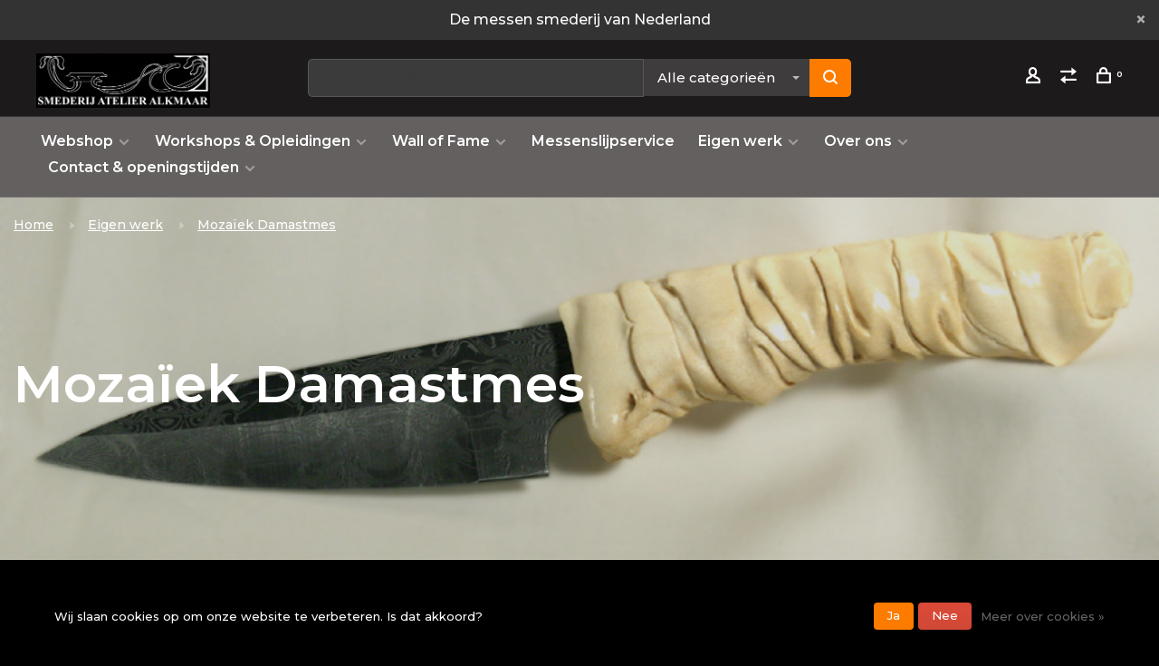

--- FILE ---
content_type: text/html;charset=utf-8
request_url: https://www.smederijatelieralkmaar.nl/eigen-werk/mozaiek-damastmes/
body_size: 11677
content:
<!DOCTYPE html>
<html lang="nl">
  <head>
    
          <!-- Google Tag Manager -->
      <script>(function(w,d,s,l,i){w[l]=w[l]||[];w[l].push({'gtm.start':
      new Date().getTime(),event:'gtm.js'});var f=d.getElementsByTagName(s)[0],
      j=d.createElement(s),dl=l!='dataLayer'?'&l='+l:'';j.async=true;j.src=
      'https://www.googletagmanager.com/gtm.js?id='+i+dl;f.parentNode.insertBefore(j,f);
      })(window,document,'script','dataLayer','G-K8RRWPKEFN');</script>
      <!-- End Google Tag Manager -->
        
    <meta charset="utf-8"/>
<!-- [START] 'blocks/head.rain' -->
<!--

  (c) 2008-2026 Lightspeed Netherlands B.V.
  http://www.lightspeedhq.com
  Generated: 25-01-2026 @ 16:48:16

-->
<link rel="canonical" href="https://www.smederijatelieralkmaar.nl/eigen-werk/mozaiek-damastmes/"/>
<link rel="alternate" href="https://www.smederijatelieralkmaar.nl/index.rss" type="application/rss+xml" title="Nieuwe producten"/>
<link href="https://cdn.webshopapp.com/assets/cookielaw.css?2025-02-20" rel="stylesheet" type="text/css"/>
<meta name="robots" content="noodp,noydir"/>
<meta name="google-site-verification" content="G-K8RRWPKEFN"/>
<meta property="og:url" content="https://www.smederijatelieralkmaar.nl/eigen-werk/mozaiek-damastmes/?source=facebook"/>
<meta property="og:site_name" content="Smederij Atelier Alkmaar"/>
<meta property="og:title" content="Mozaïek Damastmes"/>
<meta property="og:description" content="Vanuit onze ruim 25 jaar lange ervaring als smeden en makers, geven we workshops smeden en opleidingen op het gebied van messen en zwaarden in onze ruim opgezet"/>
<!--[if lt IE 9]>
<script src="https://cdn.webshopapp.com/assets/html5shiv.js?2025-02-20"></script>
<![endif]-->
<!-- [END] 'blocks/head.rain' -->
        	<meta property="og:image" content="https://cdn.webshopapp.com/shops/287241/themes/150834/assets/social-media-image.jpg?20250419162755">
        
        
        
        <title>Mozaïek Damastmes - Smederij Atelier Alkmaar</title>
    <meta name="description" content="Vanuit onze ruim 25 jaar lange ervaring als smeden en makers, geven we workshops smeden en opleidingen op het gebied van messen en zwaarden in onze ruim opgezet" />
    <meta name="keywords" content="Mozaïek, Damastmes, workshops, smeden, smederij, forge, keukenmessen, maatwerk, custom, slijpmachine, grinder, beltgrinder, heattreatment, team uitje, bedrijfsuitje, vrijgezellenfeest, ambacht, Ambacht Nederland, Metaalunie, handgemaakt, slijpen, sc" />
    <meta http-equiv="X-UA-Compatible" content="ie=edge">
    <meta name="apple-mobile-web-app-capable" content="yes">
    <meta name="apple-mobile-web-app-status-bar-style" content="black">
    <meta name="viewport" content="width=device-width, initial-scale=1, maximum-scale=1, user-scalable=0"/>
    
        <link rel="apple-touch-icon" sizes="180x180" href="https://cdn.webshopapp.com/shops/287241/themes/150834/v/1102391/assets/apple-touch-icon.png?20220122124622">
        <link rel="shortcut icon" href="https://cdn.webshopapp.com/shops/287241/themes/150834/assets/favicon.ico?20250419162755" type="image/x-icon" />
    
      	<link rel="preconnect" href="https://fonts.googleapis.com">
		<link rel="preconnect" href="https://fonts.gstatic.com" crossorigin>
  	    <link href='//fonts.googleapis.com/css?family=Montserrat:400,400i,300,500,600,700,700i,800,900&display=swap' rel='stylesheet' type='text/css'>
    
    <link rel="preload" as="font" type="font/woff2" href="https://cdn.webshopapp.com/shops/287241/themes/150834/assets/nucleo-mini.woff2?2025091411153220201218170111"/>
    
    <link rel='preload' as='style' href="https://cdn.webshopapp.com/assets/gui-2-0.css?2025-02-20" />
    <link rel="stylesheet" href="https://cdn.webshopapp.com/assets/gui-2-0.css?2025-02-20" />
    
    <link rel='preload' as='style' href="https://cdn.webshopapp.com/assets/gui-responsive-2-0.css?2025-02-20" /> 
    <link rel="stylesheet" href="https://cdn.webshopapp.com/assets/gui-responsive-2-0.css?2025-02-20" /> 
    
    <link rel="preload" as="style" href="https://cdn.webshopapp.com/shops/287241/themes/150834/assets/style.css?2025091411153220201218170111">
    <link rel="stylesheet" href="https://cdn.webshopapp.com/shops/287241/themes/150834/assets/style.css?2025091411153220201218170111">
    
    <link rel="preload" as="style" href="https://cdn.webshopapp.com/shops/287241/themes/150834/assets/settings.css?2025091411153220201218170111">
    <link rel="stylesheet" href="https://cdn.webshopapp.com/shops/287241/themes/150834/assets/settings.css?2025091411153220201218170111" />
    
    <link rel="preload" as="style" href="https://cdn.webshopapp.com/shops/287241/themes/150834/assets/custom.css?2025091411153220201218170111">
    <link rel="stylesheet" href="https://cdn.webshopapp.com/shops/287241/themes/150834/assets/custom.css?2025091411153220201218170111" />
    
    <link rel="preload" as="script" href="//ajax.googleapis.com/ajax/libs/jquery/3.0.0/jquery.min.js">
    <script src="//ajax.googleapis.com/ajax/libs/jquery/3.0.0/jquery.min.js"></script>
    <script>
      	if( !window.jQuery ) document.write('<script src="https://cdn.webshopapp.com/shops/287241/themes/150834/assets/jquery-3.0.0.min.js?2025091411153220201218170111"><\/script>');
    </script>
    
    <link rel="preload" as="script" href="//cdn.jsdelivr.net/npm/js-cookie@2/src/js.cookie.min.js">
    <script src="//cdn.jsdelivr.net/npm/js-cookie@2/src/js.cookie.min.js"></script>
    
    <link rel="preload" as="script" href="https://cdn.webshopapp.com/assets/gui.js?2025-02-20">
    <script src="https://cdn.webshopapp.com/assets/gui.js?2025-02-20"></script>
    
    <link rel="preload" as="script" href="https://cdn.webshopapp.com/assets/gui-responsive-2-0.js?2025-02-20">
    <script src="https://cdn.webshopapp.com/assets/gui-responsive-2-0.js?2025-02-20"></script>
    
    <link rel="preload" as="script" href="https://cdn.webshopapp.com/shops/287241/themes/150834/assets/scripts-min.js?2025091411153220201218170111">
    <script src="https://cdn.webshopapp.com/shops/287241/themes/150834/assets/scripts-min.js?2025091411153220201218170111"></script>
    
    <link rel="preconnect" href="https://ajax.googleapis.com">
		<link rel="preconnect" href="https://cdn.webshopapp.com/">
		<link rel="preconnect" href="https://cdn.webshopapp.com/">	
		<link rel="preconnect" href="https://fonts.googleapis.com">
		<link rel="preconnect" href="https://fonts.gstatic.com" crossorigin>
		<link rel="dns-prefetch" href="https://ajax.googleapis.com">
		<link rel="dns-prefetch" href="https://cdn.webshopapp.com/">
		<link rel="dns-prefetch" href="https://cdn.webshopapp.com/">	
		<link rel="dns-prefetch" href="https://fonts.googleapis.com">
		<link rel="dns-prefetch" href="https://fonts.gstatic.com" crossorigin>
    
        
        
        
  </head>
  <body class=" dark-background rounded-corners site-width-large product-images-format-square title-mode-left product-title-mode-left grey-images ajax-cart price-per-unit page-moza%C3%AFek-damastmes">
    
          <!-- Google Tag Manager (noscript) -->
      <noscript><iframe src="https://www.googletagmanager.com/ns.html?id=G-K8RRWPKEFN"
      height="0" width="0" style="display:none;visibility:hidden"></iframe></noscript>
      <!-- End Google Tag Manager (noscript) -->
        
    <div class="page-content">
      
                                                
                      	
                                
                                              			                  			                              
                                
                                
      <script>
      var product_image_size = '456x456x1',
          product_image_size_mobile = '330x330x1',
          product_image_thumb = '132x132x1',
          product_in_stock_label = 'Op voorraad',
          product_backorder_label = 'In backorder',
      		product_out_of_stock_label = 'Niet op voorraad',
          product_multiple_variant_label = 'View all product options',
          show_variant_picker = 1,
          display_variant_picker_on = 'all',
          show_newsletter_promo_popup = 0,
          newsletter_promo_delay = '10000',
          newsletter_promo_hide_until = '7',
          notification_bar_hide_until = '1',
      		currency_format = '€',
          number_format = '0,0.00',
          shop_lang = 'nl',
      		shop_url = 'https://www.smederijatelieralkmaar.nl/',
          shop_id = '287241',
        	readmore = 'Lees meer';
        	search_url = "https://www.smederijatelieralkmaar.nl/search/",
          static_url = 'https://static.webshopapp.com/shops/287241/',
          search_empty = 'Geen producten gevonden',
          view_all_results = 'Bekijk alle resultaten',
          apply_text = 'Toepassen',
          points_text = '<span class="js-insert-points"></span> punten',
          money_off_text = '<span class="js-insert-money-off"></span> off',
          valid_for_text = 'Geldig voor',
          all_text = 'All',
        	priceStatus = 'enabled',
                    mobileDevice = false;
    	</script>
			
      
<div class="mobile-nav-overlay"></div>

	<div class="top-bar top-bar-closeable" style="display: none;">De messen smederij van Nederland<a href="#" class="close-top-bar"><span class="nc-icon-mini ui-2_small-remove"></span></a></div>

<div class="header-wrapper">
<div class="header-sticky-placeholder"></div>

<header class="site-header site-header-lg mega-menu-header menu-bottom-layout header-sticky has-search-bar has-mobile-logo">
  <div class="site-header-main-wrapper">
    
    <a href="https://www.smederijatelieralkmaar.nl/" class="logo logo-lg ">
              <img src="https://cdn.webshopapp.com/shops/287241/themes/150834/assets/logo.png?20250419162755" alt="Smederij Atelier Alkmaar" class="logo-image">
                  	<img src="https://cdn.webshopapp.com/shops/287241/themes/150834/assets/logo-mobile.png?20250419162755" alt="Smederij Atelier Alkmaar" class="logo-image-mobile">
          </a>

        <div class="search-header search-header-complete search-header-center">
      <form action="https://www.smederijatelieralkmaar.nl/search/" method="get" id="searchForm" class="ajax-enabled">
        <input type="text" name="q" autocomplete="off" value="" placeholder="Zoek naar artikel">
        <select class="main-search" name="cat">
          <option value="https://www.smederijatelieralkmaar.nl/search/">Alle categorieën</option>
                    	<option value="https://www.smederijatelieralkmaar.nl/webshop/" class="cat-9653894">Webshop</option>
                    	<option value="https://www.smederijatelieralkmaar.nl/workshops-opleidingen/" class="cat-9397146">Workshops &amp; Opleidingen</option>
                    	<option value="https://www.smederijatelieralkmaar.nl/wall-of-fame/" class="cat-9926982">Wall of Fame</option>
                    	<option value="https://www.smederijatelieralkmaar.nl/messenslijpservice/" class="cat-10722698">Messenslijpservice</option>
                    	<option value="https://www.smederijatelieralkmaar.nl/eigen-werk/" class="cat-9652037">Eigen werk</option>
                    	<option value="https://www.smederijatelieralkmaar.nl/over-ons/" class="cat-9657446">Over ons</option>
                    	<option value="https://www.smederijatelieralkmaar.nl/contact-openingstijden/" class="cat-9657461">Contact &amp; openingstijden</option>
                  </select>
        <a href="#" class="button button-sm" onclick="$('#searchForm').submit()"><span class="nc-icon-mini ui-1_zoom"></span><span class="nc-icon-mini loader_circle-04 spin"></span></a>
        <div class="search-results"></div>
      </form>
    </div>
        
    
    <nav class="secondary-nav nav-style">
      <ul>
        
                
        
        
                        
        
        <li class="menu-item-desktop-only menu-item-account">
                    <a href="#" title="Rekening" data-featherlight="#loginModal" data-featherlight-variant="featherlight-login"><span class="nc-icon-mini users_single-body"></span></a>
                  </li>

        
                <li class="hidden-xs menu-item-compare">
          <a href="https://www.smederijatelieralkmaar.nl/compare/" title="Vergelijk"><span class="nc-icon-mini arrows-1_direction-56"></span></a>
        </li>
        
        <li>
          <a href="#" title="Winkelwagen" class="cart-trigger"><span class="nc-icon-mini shopping_bag-20"></span><sup>0</sup></a>
        </li>

                
      </ul>
      
      
      <a class="burger" title="Menu">
        <span></span>
      </a>

    </nav>
  </div>
  
    	<div class="main-nav-wrapper">
      <nav class="main-nav nav-style">
  <ul>

        	
    
                  <li class="menu-item-category-9653894 has-child">
        <a href="https://www.smederijatelieralkmaar.nl/webshop/">Webshop</a>
        <button class="mobile-menu-subopen"><span class="nc-icon-mini arrows-3_small-down"></span></button>                <ul class="">
                    <li class="susubitem-image susubitem-image-normal">
                                                <img src="data:image/svg+xml;charset=utf-8,%3Csvg xmlns%3D'http%3A%2F%2Fwww.w3.org%2F2000%2Fsvg' viewBox%3D'0 0 240 240'%2F%3E" data-src="https://cdn.webshopapp.com/shops/287241/files/308056652/240x240x1/webshop.jpg" data-retina="https://cdn.webshopapp.com/shops/287241/files/308056652/480x480x1/webshop.jpg" alt="Webshop" class="lazy-cat-menu" width="240" height="240">
                      </li>
                                <li class="subsubitem has-child">
              <a class="underline-hover" href="https://www.smederijatelieralkmaar.nl/webshop/messen-maken-materialen/" title="Messen maken - materialen">Messen maken - materialen</a>
              <button class="mobile-menu-subopen"><span class="nc-icon-mini arrows-3_small-down"></span></button>                            <ul class="">
                                  <li class="subsubitem">
                    <a class="underline-hover" href="https://www.smederijatelieralkmaar.nl/webshop/messen-maken-materialen/messenstaal/" title="Messenstaal">Messenstaal</a>
                  </li>
                                  <li class="subsubitem">
                    <a class="underline-hover" href="https://www.smederijatelieralkmaar.nl/webshop/messen-maken-materialen/heftmateriaal/" title="Heftmateriaal">Heftmateriaal</a>
                  </li>
                                  <li class="subsubitem">
                    <a class="underline-hover" href="https://www.smederijatelieralkmaar.nl/webshop/messen-maken-materialen/benodigdheden/" title="Benodigdheden">Benodigdheden</a>
                  </li>
                                  <li class="subsubitem">
                    <a class="underline-hover" href="https://www.smederijatelieralkmaar.nl/webshop/messen-maken-materialen/knife-blanks-en-dhz-kits/" title="Knife blanks en DHZ kits">Knife blanks en DHZ kits</a>
                  </li>
                                  <li class="subsubitem">
                    <a class="underline-hover" href="https://www.smederijatelieralkmaar.nl/webshop/messen-maken-materialen/hardingsservice-messen/" title="Hardingsservice messen">Hardingsservice messen</a>
                  </li>
                              </ul>
                          </li>
                      <li class="subsubitem has-child">
              <a class="underline-hover" href="https://www.smederijatelieralkmaar.nl/webshop/schedes-maken-leer-en-kydex/" title="Schedes maken / Leer en Kydex">Schedes maken / Leer en Kydex</a>
              <button class="mobile-menu-subopen"><span class="nc-icon-mini arrows-3_small-down"></span></button>                            <ul class="">
                                  <li class="subsubitem">
                    <a class="underline-hover" href="https://www.smederijatelieralkmaar.nl/webshop/schedes-maken-leer-en-kydex/leer-en-kydex/" title="Leer en Kydex">Leer en Kydex</a>
                  </li>
                                  <li class="subsubitem">
                    <a class="underline-hover" href="https://www.smederijatelieralkmaar.nl/webshop/schedes-maken-leer-en-kydex/leerbewerking/" title="Leerbewerking">Leerbewerking</a>
                  </li>
                                  <li class="subsubitem">
                    <a class="underline-hover" href="https://www.smederijatelieralkmaar.nl/webshop/schedes-maken-leer-en-kydex/fournituren/" title="Fournituren">Fournituren</a>
                  </li>
                              </ul>
                          </li>
                      <li class="subsubitem has-child">
              <a class="underline-hover" href="https://www.smederijatelieralkmaar.nl/webshop/persoonlijke-beschermingsmiddelen/" title="Persoonlijke beschermingsmiddelen">Persoonlijke beschermingsmiddelen</a>
              <button class="mobile-menu-subopen"><span class="nc-icon-mini arrows-3_small-down"></span></button>                            <ul class="">
                                  <li class="subsubitem">
                    <a class="underline-hover" href="https://www.smederijatelieralkmaar.nl/webshop/persoonlijke-beschermingsmiddelen/pbm-algemeen/" title="PBM Algemeen">PBM Algemeen</a>
                  </li>
                                  <li class="subsubitem">
                    <a class="underline-hover" href="https://www.smederijatelieralkmaar.nl/webshop/persoonlijke-beschermingsmiddelen/moldex-maskers-en-onderdelen/" title="Moldex (Maskers en Onderdelen)">Moldex (Maskers en Onderdelen)</a>
                  </li>
                              </ul>
                          </li>
                      <li class="subsubitem has-child">
              <a class="underline-hover" href="https://www.smederijatelieralkmaar.nl/webshop/machines-en-gereedschap/" title="Machines en gereedschap">Machines en gereedschap</a>
              <button class="mobile-menu-subopen"><span class="nc-icon-mini arrows-3_small-down"></span></button>                            <ul class="">
                                  <li class="subsubitem">
                    <a class="underline-hover" href="https://www.smederijatelieralkmaar.nl/webshop/machines-en-gereedschap/slijpmachines-en-banden/" title="Slijpmachines en Banden">Slijpmachines en Banden</a>
                  </li>
                                  <li class="subsubitem">
                    <a class="underline-hover" href="https://www.smederijatelieralkmaar.nl/webshop/machines-en-gereedschap/warmwerk-harden/" title="Warmwerk (harden)">Warmwerk (harden)</a>
                  </li>
                                  <li class="subsubitem">
                    <a class="underline-hover" href="https://www.smederijatelieralkmaar.nl/webshop/machines-en-gereedschap/elektrisch-en-handgereedschap/" title="Elektrisch en Handgereedschap">Elektrisch en Handgereedschap</a>
                  </li>
                              </ul>
                          </li>
                      <li class="subsubitem has-child">
              <a class="underline-hover" href="https://www.smederijatelieralkmaar.nl/webshop/afwerking-en-onderhoud/" title="Afwerking en onderhoud">Afwerking en onderhoud</a>
              <button class="mobile-menu-subopen"><span class="nc-icon-mini arrows-3_small-down"></span></button>                            <ul class="">
                                  <li class="subsubitem">
                    <a class="underline-hover" href="https://www.smederijatelieralkmaar.nl/webshop/afwerking-en-onderhoud/slijpstenen/" title="Slijpstenen">Slijpstenen</a>
                  </li>
                                  <li class="subsubitem">
                    <a class="underline-hover" href="https://www.smederijatelieralkmaar.nl/webshop/afwerking-en-onderhoud/polijsten-en-schuren/" title="Polijsten en Schuren">Polijsten en Schuren</a>
                  </li>
                                  <li class="subsubitem">
                    <a class="underline-hover" href="https://www.smederijatelieralkmaar.nl/webshop/afwerking-en-onderhoud/olie-en-was/" title="Olie en was">Olie en was</a>
                  </li>
                              </ul>
                          </li>
                      <li class="subsubitem has-child">
              <a class="underline-hover" href="https://www.smederijatelieralkmaar.nl/webshop/specials-japanse-zwaarden/" title="Specials Japanse Zwaarden">Specials Japanse Zwaarden</a>
              <button class="mobile-menu-subopen"><span class="nc-icon-mini arrows-3_small-down"></span></button>                            <ul class="">
                                  <li class="subsubitem">
                    <a class="underline-hover" href="https://www.smederijatelieralkmaar.nl/webshop/specials-japanse-zwaarden/bewaartassen/" title="Bewaartassen">Bewaartassen</a>
                  </li>
                                  <li class="subsubitem">
                    <a class="underline-hover" href="https://www.smederijatelieralkmaar.nl/webshop/specials-japanse-zwaarden/menuki/" title="Menuki">Menuki</a>
                  </li>
                                  <li class="subsubitem">
                    <a class="underline-hover" href="https://www.smederijatelieralkmaar.nl/webshop/specials-japanse-zwaarden/materialen/" title="Materialen">Materialen</a>
                  </li>
                                  <li class="subsubitem">
                    <a class="underline-hover" href="https://www.smederijatelieralkmaar.nl/webshop/specials-japanse-zwaarden/verzorging-en-onderhoud/" title="Verzorging en onderhoud">Verzorging en onderhoud</a>
                  </li>
                              </ul>
                          </li>
                      <li class="subsubitem">
              <a class="underline-hover" href="https://www.smederijatelieralkmaar.nl/webshop/cadeaubonnen/" title="Cadeaubonnen">Cadeaubonnen</a>
                                        </li>
                  </ul>
              </li>
            <li class="menu-item-category-9397146 has-child">
        <a href="https://www.smederijatelieralkmaar.nl/workshops-opleidingen/">Workshops &amp; Opleidingen</a>
        <button class="mobile-menu-subopen"><span class="nc-icon-mini arrows-3_small-down"></span></button>                <ul class="">
                    <li class="susubitem-image susubitem-image-normal">
                                                <img src="data:image/svg+xml;charset=utf-8,%3Csvg xmlns%3D'http%3A%2F%2Fwww.w3.org%2F2000%2Fsvg' viewBox%3D'0 0 240 240'%2F%3E" data-src="https://cdn.webshopapp.com/shops/287241/files/315709703/240x240x1/workshops-opleidingen.jpg" data-retina="https://cdn.webshopapp.com/shops/287241/files/315709703/480x480x1/workshops-opleidingen.jpg" alt="Workshops &amp; Opleidingen" class="lazy-cat-menu" width="240" height="240">
                      </li>
                                <li class="subsubitem">
              <a class="underline-hover" href="https://www.smederijatelieralkmaar.nl/workshops-opleidingen/bedrijfsuitjes-groepen/" title="Bedrijfsuitjes &amp; groepen">Bedrijfsuitjes &amp; groepen</a>
                                        </li>
                      <li class="subsubitem">
              <a class="underline-hover" href="https://www.smederijatelieralkmaar.nl/workshops-opleidingen/1-daagse-workshops/" title="1-Daagse workshops">1-Daagse workshops</a>
                                        </li>
                      <li class="subsubitem">
              <a class="underline-hover" href="https://www.smederijatelieralkmaar.nl/workshops-opleidingen/2-daagse-workshops/" title="2-Daagse workshops">2-Daagse workshops</a>
                                        </li>
                      <li class="subsubitem">
              <a class="underline-hover" href="https://www.smederijatelieralkmaar.nl/workshops-opleidingen/3-daagse-workshops/" title="3-Daagse workshops">3-Daagse workshops</a>
                                        </li>
                      <li class="subsubitem">
              <a class="underline-hover" href="https://www.smederijatelieralkmaar.nl/workshops-opleidingen/opleidingen-zwaardsmeden-messen-maken/" title="Opleidingen Zwaardsmeden &amp; Messen maken">Opleidingen Zwaardsmeden &amp; Messen maken</a>
                                        </li>
                      <li class="subsubitem">
              <a class="underline-hover" href="https://www.smederijatelieralkmaar.nl/workshops-opleidingen/workshop-en-opleidingen-agenda/" title="Workshop -en opleidingen agenda">Workshop -en opleidingen agenda</a>
                                        </li>
                      <li class="subsubitem">
              <a class="underline-hover" href="https://www.smederijatelieralkmaar.nl/workshops-opleidingen/damaststaal-uit-eigen-smederij/" title="Damaststaal uit eigen smederij">Damaststaal uit eigen smederij</a>
                                        </li>
                      <li class="subsubitem">
              <a class="underline-hover" href="https://www.smederijatelieralkmaar.nl/workshops-opleidingen/cadeaubonnen/" title="Cadeaubonnen">Cadeaubonnen</a>
                                        </li>
                      <li class="subsubitem">
              <a class="underline-hover" href="https://www.smederijatelieralkmaar.nl/workshops-opleidingen/plan-je-verblijf-in-alkmaar/" title="Plan je verblijf in Alkmaar">Plan je verblijf in Alkmaar</a>
                                        </li>
                  </ul>
              </li>
            <li class="menu-item-category-9926982 has-child">
        <a href="https://www.smederijatelieralkmaar.nl/wall-of-fame/">Wall of Fame</a>
        <button class="mobile-menu-subopen"><span class="nc-icon-mini arrows-3_small-down"></span></button>                <ul class="">
                    <li class="susubitem-image susubitem-image-normal">
                                                <img src="data:image/svg+xml;charset=utf-8,%3Csvg xmlns%3D'http%3A%2F%2Fwww.w3.org%2F2000%2Fsvg' viewBox%3D'0 0 240 240'%2F%3E" data-src="https://cdn.webshopapp.com/shops/287241/files/319125341/240x240x1/wall-of-fame.jpg" data-retina="https://cdn.webshopapp.com/shops/287241/files/319125341/480x480x1/wall-of-fame.jpg" alt="Wall of Fame" class="lazy-cat-menu" width="240" height="240">
                      </li>
                                <li class="subsubitem">
              <a class="underline-hover" href="https://www.smederijatelieralkmaar.nl/wall-of-fame/bijlen-gesmeed/" title="Bijlen (gesmeed)">Bijlen (gesmeed)</a>
                                        </li>
                      <li class="subsubitem">
              <a class="underline-hover" href="https://www.smederijatelieralkmaar.nl/wall-of-fame/messen-gesmeed/" title="Messen (gesmeed)">Messen (gesmeed)</a>
                                        </li>
                      <li class="subsubitem">
              <a class="underline-hover" href="https://www.smederijatelieralkmaar.nl/wall-of-fame/messen-stockremoval/" title="Messen (stockremoval)">Messen (stockremoval)</a>
                                        </li>
                      <li class="subsubitem">
              <a class="underline-hover" href="https://www.smederijatelieralkmaar.nl/wall-of-fame/leerwerk/" title="Leerwerk">Leerwerk</a>
                                        </li>
                      <li class="subsubitem">
              <a class="underline-hover" href="https://www.smederijatelieralkmaar.nl/wall-of-fame/diversen/" title="Diversen">Diversen</a>
                                        </li>
                      <li class="subsubitem has-child">
              <a class="underline-hover" href="https://www.smederijatelieralkmaar.nl/wall-of-fame/jaaropleiding/" title="Jaaropleiding">Jaaropleiding</a>
              <button class="mobile-menu-subopen"><span class="nc-icon-mini arrows-3_small-down"></span></button>                            <ul class="">
                                  <li class="subsubitem">
                    <a class="underline-hover" href="https://www.smederijatelieralkmaar.nl/wall-of-fame/jaaropleiding/diploma-uitreiking-en-resultaten/" title="Diploma uitreiking 2019">Diploma uitreiking 2019</a>
                  </li>
                                  <li class="subsubitem">
                    <a class="underline-hover" href="https://www.smederijatelieralkmaar.nl/wall-of-fame/jaaropleiding/opleidingen-in-vorige-locatie/" title="Opleidingen in vorige locatie">Opleidingen in vorige locatie</a>
                  </li>
                                  <li class="subsubitem">
                    <a class="underline-hover" href="https://www.smederijatelieralkmaar.nl/wall-of-fame/jaaropleiding/portretten-van-enkele-zwaardsmeden/" title="Portretten van enkele zwaardsmeden 2019">Portretten van enkele zwaardsmeden 2019</a>
                  </li>
                                  <li class="subsubitem">
                    <a class="underline-hover" href="https://www.smederijatelieralkmaar.nl/wall-of-fame/jaaropleiding/diploma-uitreiking-2022/" title="Diploma uitreiking 2022">Diploma uitreiking 2022</a>
                  </li>
                                  <li class="subsubitem">
                    <a class="underline-hover" href="https://www.smederijatelieralkmaar.nl/wall-of-fame/jaaropleiding/portretten-van-enkele-zwaardsmeden-2022/" title="Portretten van enkele zwaardsmeden 2022">Portretten van enkele zwaardsmeden 2022</a>
                  </li>
                              </ul>
                          </li>
                  </ul>
              </li>
            <li class="menu-item-category-10722698">
        <a href="https://www.smederijatelieralkmaar.nl/messenslijpservice/">Messenslijpservice</a>
                      </li>
            <li class="menu-item-category-9652037 active has-child">
        <a href="https://www.smederijatelieralkmaar.nl/eigen-werk/">Eigen werk</a>
        <button class="mobile-menu-subopen"><span class="nc-icon-mini arrows-3_small-down"></span></button>                <ul class="">
                    <li class="susubitem-image susubitem-image-normal">
                                                <img src="data:image/svg+xml;charset=utf-8,%3Csvg xmlns%3D'http%3A%2F%2Fwww.w3.org%2F2000%2Fsvg' viewBox%3D'0 0 240 240'%2F%3E" data-src="https://cdn.webshopapp.com/shops/287241/files/324366726/240x240x1/eigen-werk.jpg" data-retina="https://cdn.webshopapp.com/shops/287241/files/324366726/480x480x1/eigen-werk.jpg" alt="Eigen werk" class="lazy-cat-menu" width="240" height="240">
                      </li>
                                <li class="subsubitem has-child">
              <a class="underline-hover" href="https://www.smederijatelieralkmaar.nl/eigen-werk/zwaarden/" title="Zwaarden">Zwaarden</a>
              <button class="mobile-menu-subopen"><span class="nc-icon-mini arrows-3_small-down"></span></button>                            <ul class="">
                                  <li class="subsubitem">
                    <a class="underline-hover" href="https://www.smederijatelieralkmaar.nl/eigen-werk/zwaarden/cermonieel-zwaard-voor-jiri-kylian/" title="Cermonieel zwaard voor Jiří Kylián ">Cermonieel zwaard voor Jiří Kylián </a>
                  </li>
                                  <li class="subsubitem">
                    <a class="underline-hover" href="https://www.smederijatelieralkmaar.nl/eigen-werk/zwaarden/odin-maekir/" title="Odin maekír">Odin maekír</a>
                  </li>
                                  <li class="subsubitem">
                    <a class="underline-hover" href="https://www.smederijatelieralkmaar.nl/eigen-werk/zwaarden/widdershins/" title="Widdershins">Widdershins</a>
                  </li>
                                  <li class="subsubitem">
                    <a class="underline-hover" href="https://www.smederijatelieralkmaar.nl/eigen-werk/zwaarden/katana/" title="Katana">Katana</a>
                  </li>
                                  <li class="subsubitem">
                    <a class="underline-hover" href="https://www.smederijatelieralkmaar.nl/eigen-werk/zwaarden/wachizashi/" title="Wachizashi">Wachizashi</a>
                  </li>
                                  <li class="subsubitem">
                    <a class="underline-hover" href="https://www.smederijatelieralkmaar.nl/eigen-werk/zwaarden/gladius-van-romeins-staal/" title="Gladius van Romeins staal">Gladius van Romeins staal</a>
                  </li>
                                  <li class="subsubitem">
                    <a class="underline-hover" href="https://www.smederijatelieralkmaar.nl/eigen-werk/zwaarden/perzisch-zwaard/" title="Perzisch zwaard">Perzisch zwaard</a>
                  </li>
                                  <li class="subsubitem">
                    <a class="underline-hover" href="https://www.smederijatelieralkmaar.nl/eigen-werk/zwaarden/zwaard-europees-model/" title="Zwaard Europees model">Zwaard Europees model</a>
                  </li>
                                  <li class="subsubitem">
                    <a class="underline-hover" href="https://www.smederijatelieralkmaar.nl/eigen-werk/zwaarden/zwaard-voor-de-bruidegom/" title="Zwaard voor de bruidegom">Zwaard voor de bruidegom</a>
                  </li>
                                  <li class="subsubitem">
                    <a class="underline-hover" href="https://www.smederijatelieralkmaar.nl/eigen-werk/zwaarden/katana-met-2-tanto-set/" title="Katana met 2 Tantō set">Katana met 2 Tantō set</a>
                  </li>
                              </ul>
                          </li>
                      <li class="subsubitem">
              <a class="underline-hover" href="https://www.smederijatelieralkmaar.nl/eigen-werk/dave-co-keukenmes-serie/" title="Dave&amp;Co. - Keukenmes serie">Dave&amp;Co. - Keukenmes serie</a>
                                        </li>
                      <li class="subsubitem">
              <a class="underline-hover" href="https://www.smederijatelieralkmaar.nl/eigen-werk/gentlemans-folder/" title="Gentleman&#039;s folder">Gentleman&#039;s folder</a>
                                        </li>
                      <li class="subsubitem has-child">
              <a class="underline-hover" href="https://www.smederijatelieralkmaar.nl/eigen-werk/siersmeedwerk/" title="Siersmeedwerk">Siersmeedwerk</a>
              <button class="mobile-menu-subopen"><span class="nc-icon-mini arrows-3_small-down"></span></button>                            <ul class="">
                                  <li class="subsubitem">
                    <a class="underline-hover" href="https://www.smederijatelieralkmaar.nl/eigen-werk/siersmeedwerk/jugendstil-hekwerk-gespiegeld/" title="Jugendstil hekwerk gespiegeld">Jugendstil hekwerk gespiegeld</a>
                  </li>
                                  <li class="subsubitem">
                    <a class="underline-hover" href="https://www.smederijatelieralkmaar.nl/eigen-werk/siersmeedwerk/jugendstil-deurhek/" title="Jugendstil deurhek">Jugendstil deurhek</a>
                  </li>
                                  <li class="subsubitem">
                    <a class="underline-hover" href="https://www.smederijatelieralkmaar.nl/eigen-werk/siersmeedwerk/slaapkamer-interieur/" title="Slaapkamer interieur">Slaapkamer interieur</a>
                  </li>
                                  <li class="subsubitem">
                    <a class="underline-hover" href="https://www.smederijatelieralkmaar.nl/eigen-werk/siersmeedwerk/ledikant-franse-stijl/" title="Ledikant franse stijl">Ledikant franse stijl</a>
                  </li>
                                  <li class="subsubitem">
                    <a class="underline-hover" href="https://www.smederijatelieralkmaar.nl/eigen-werk/siersmeedwerk/hekwerk-valkyre/" title="Hekwerk &#039;Valkyre&#039;">Hekwerk &#039;Valkyre&#039;</a>
                  </li>
                                  <li class="subsubitem">
                    <a class="underline-hover" href="https://www.smederijatelieralkmaar.nl/eigen-werk/siersmeedwerk/community-art-project/" title="Community art project">Community art project</a>
                  </li>
                                  <li class="subsubitem">
                    <a class="underline-hover" href="https://www.smederijatelieralkmaar.nl/eigen-werk/siersmeedwerk/grafmonument/" title="Grafmonument">Grafmonument</a>
                  </li>
                                  <li class="subsubitem">
                    <a class="underline-hover" href="https://www.smederijatelieralkmaar.nl/eigen-werk/siersmeedwerk/stropdas/" title="Stropdas">Stropdas</a>
                  </li>
                                  <li class="subsubitem">
                    <a class="underline-hover" href="https://www.smederijatelieralkmaar.nl/eigen-werk/siersmeedwerk/voordeurhek-jugendstil/" title="Voordeurhek Jugendstil">Voordeurhek Jugendstil</a>
                  </li>
                              </ul>
                          </li>
                      <li class="subsubitem">
              <a class="underline-hover" href="https://www.smederijatelieralkmaar.nl/eigen-werk/bijl-voor-mini/" title="Bijl voor MINI">Bijl voor MINI</a>
                                        </li>
                      <li class="subsubitem">
              <a class="underline-hover" href="https://www.smederijatelieralkmaar.nl/eigen-werk/deba-japans-keukenmes/" title="Deba (Japans keukenmes)">Deba (Japans keukenmes)</a>
                                        </li>
                      <li class="subsubitem">
              <a class="underline-hover active" href="https://www.smederijatelieralkmaar.nl/eigen-werk/mozaiek-damastmes/" title="Mozaïek Damastmes">Mozaïek Damastmes</a>
                                        </li>
                      <li class="subsubitem">
              <a class="underline-hover" href="https://www.smederijatelieralkmaar.nl/eigen-werk/dolk-met-rechte-lijnen/" title="Dolk met rechte lijnen">Dolk met rechte lijnen</a>
                                        </li>
                      <li class="subsubitem">
              <a class="underline-hover" href="https://www.smederijatelieralkmaar.nl/eigen-werk/all-steel-knife-koi/" title="All-steel knife &#039;Koi&#039;">All-steel knife &#039;Koi&#039;</a>
                                        </li>
                      <li class="subsubitem has-child">
              <a class="underline-hover" href="https://www.smederijatelieralkmaar.nl/eigen-werk/prins-maurits-van-oranje/" title="Prins Maurits van Oranje">Prins Maurits van Oranje</a>
              <button class="mobile-menu-subopen"><span class="nc-icon-mini arrows-3_small-down"></span></button>                            <ul class="">
                                  <li class="subsubitem">
                    <a class="underline-hover" href="https://www.smederijatelieralkmaar.nl/eigen-werk/prins-maurits-van-oranje/harnas-maurits-van-oranje/" title="Harnas Maurits van Oranje">Harnas Maurits van Oranje</a>
                  </li>
                                  <li class="subsubitem">
                    <a class="underline-hover" href="https://www.smederijatelieralkmaar.nl/eigen-werk/prins-maurits-van-oranje/schild/" title="Schild">Schild</a>
                  </li>
                                  <li class="subsubitem">
                    <a class="underline-hover" href="https://www.smederijatelieralkmaar.nl/eigen-werk/prins-maurits-van-oranje/radslot-geweer/" title="Radslot geweer">Radslot geweer</a>
                  </li>
                                  <li class="subsubitem">
                    <a class="underline-hover" href="https://www.smederijatelieralkmaar.nl/eigen-werk/prins-maurits-van-oranje/persberichten/" title="Persberichten">Persberichten</a>
                  </li>
                              </ul>
                          </li>
                  </ul>
              </li>
            <li class="menu-item-category-9657446 has-child">
        <a href="https://www.smederijatelieralkmaar.nl/over-ons/">Over ons</a>
        <button class="mobile-menu-subopen"><span class="nc-icon-mini arrows-3_small-down"></span></button>                <ul class="">
                    <li class="susubitem-image susubitem-image-normal">
                                                <img src="data:image/svg+xml;charset=utf-8,%3Csvg xmlns%3D'http%3A%2F%2Fwww.w3.org%2F2000%2Fsvg' viewBox%3D'0 0 240 240'%2F%3E" data-src="https://cdn.webshopapp.com/shops/287241/files/414339138/240x240x1/over-ons.jpg" data-retina="https://cdn.webshopapp.com/shops/287241/files/414339138/480x480x1/over-ons.jpg" alt="Over ons" class="lazy-cat-menu" width="240" height="240">
                      </li>
                                <li class="subsubitem">
              <a class="underline-hover" href="https://www.smederijatelieralkmaar.nl/over-ons/media/" title="Media">Media</a>
                                        </li>
                      <li class="subsubitem has-child">
              <a class="underline-hover" href="https://www.smederijatelieralkmaar.nl/over-ons/referenties/" title="Referenties">Referenties</a>
              <button class="mobile-menu-subopen"><span class="nc-icon-mini arrows-3_small-down"></span></button>                            <ul class="">
                                  <li class="subsubitem">
                    <a class="underline-hover" href="https://www.smederijatelieralkmaar.nl/over-ons/referenties/zuiderzee-museum/" title="Zuiderzee museum">Zuiderzee museum</a>
                  </li>
                                  <li class="subsubitem">
                    <a class="underline-hover" href="https://www.smederijatelieralkmaar.nl/over-ons/referenties/dhr-erik-louw-katori-shinto-ryu/" title="Dhr. Erik Louw - Katori Shinto Ryu">Dhr. Erik Louw - Katori Shinto Ryu</a>
                  </li>
                                  <li class="subsubitem">
                    <a class="underline-hover" href="https://www.smederijatelieralkmaar.nl/over-ons/referenties/referentie-siersmeedwerk-ledikant/" title="Referentie siersmeedwerk (ledikant)">Referentie siersmeedwerk (ledikant)</a>
                  </li>
                              </ul>
                          </li>
                      <li class="subsubitem">
              <a class="underline-hover" href="https://www.smederijatelieralkmaar.nl/over-ons/homo-faber-guide-michelangelo-foundation/" title="Homo Faber Guide / Michelangelo Foundation">Homo Faber Guide / Michelangelo Foundation</a>
                                        </li>
                      <li class="subsubitem">
              <a class="underline-hover" href="https://www.smederijatelieralkmaar.nl/over-ons/cheffd-documentaire/" title="Cheffd Documentaire">Cheffd Documentaire</a>
                                        </li>
                  </ul>
              </li>
            <li class="menu-item-category-9657461 has-child">
        <a href="https://www.smederijatelieralkmaar.nl/contact-openingstijden/">Contact &amp; openingstijden</a>
        <button class="mobile-menu-subopen"><span class="nc-icon-mini arrows-3_small-down"></span></button>                <ul class="">
                    <li class="susubitem-image susubitem-image-normal">
                                                <img src="data:image/svg+xml;charset=utf-8,%3Csvg xmlns%3D'http%3A%2F%2Fwww.w3.org%2F2000%2Fsvg' viewBox%3D'0 0 240 240'%2F%3E" data-src="https://cdn.webshopapp.com/shops/287241/files/315705344/240x240x1/contact-openingstijden.jpg" data-retina="https://cdn.webshopapp.com/shops/287241/files/315705344/480x480x1/contact-openingstijden.jpg" alt="Contact &amp; openingstijden" class="lazy-cat-menu" width="240" height="240">
                      </li>
                                <li class="subsubitem">
              <a class="underline-hover" href="https://www.smederijatelieralkmaar.nl/contact-openingstijden/cadeaubonnen/" title="Cadeaubonnen">Cadeaubonnen</a>
                                        </li>
                  </ul>
              </li>
            
            	
            	
    
                  
            	
    
                  
            	
    
                  
        

    <li class="menu-item-mobile-only m-t-30">
            <a href="#" title="Account" data-featherlight="#loginModal">Login / Register</a>
          </li>

    
                

  </ul>
</nav>      
        	</div>
    
</header>
  
</div>
      <div itemscope itemtype="https://schema.org/BreadcrumbList">
	<div itemprop="itemListElement" itemscope itemtype="https://schema.org/ListItem">
    <a itemprop="item" href="https://www.smederijatelieralkmaar.nl/"><span itemprop="name" content="Home"></span></a>
    <meta itemprop="position" content="1" />
  </div>
    	<div itemprop="itemListElement" itemscope itemtype="https://schema.org/ListItem">
      <a itemprop="item" href="https://www.smederijatelieralkmaar.nl/eigen-werk/"><span itemprop="name" content="Eigen werk"></span></a>
      <meta itemprop="position" content="2" />
    </div>
    	<div itemprop="itemListElement" itemscope itemtype="https://schema.org/ListItem">
      <a itemprop="item" href="https://www.smederijatelieralkmaar.nl/eigen-werk/mozaiek-damastmes/"><span itemprop="name" content="Mozaïek Damastmes"></span></a>
      <meta itemprop="position" content="3" />
    </div>
  </div>

      <div class="cart-sidebar-container">
  <div class="cart-sidebar">
    <button class="cart-sidebar-close" aria-label="Close">✕</button>
    <div class="cart-sidebar-title">
      <h5>Winkelwagen</h5>
      <p><span class="item-qty"></span> Artikelen</p>
    </div>
    
    <div class="cart-sidebar-body">
        
      <div class="no-cart-products">Geen producten gevonden...</div>
      
    </div>
    
      </div>
</div>      <!-- Login Modal -->
<div class="modal-lighbox login-modal" id="loginModal">
  <div class="row">
    <div class="col-sm-12 m-b-30 login-row">
      <h4>Inloggen</h4>
      <p>Als u een account bij ons heeft, meld u dan aan.</p>
      <form action="https://www.smederijatelieralkmaar.nl/account/loginPost/?return=https%3A%2F%2Fwww.smederijatelieralkmaar.nl%2Feigen-werk%2Fmozaiek-damastmes%2F" method="post">
        <input type="hidden" name="key" value="9bba9430c70e2e11fa7c41a1930b8bbe" />
        <div class="form-row">
          <input type="text" name="email" autocomplete="on" placeholder="E-mailadres" class="required" />
        </div>
        <div class="form-row">
          <input type="password" name="password" autocomplete="on" placeholder="Wachtwoord" class="required" />
        </div>
        <div class="">
          <a class="button button-block popup-validation m-b-15" href="javascript:;" title="Inloggen">Inloggen</a>
                  </div>
      </form>
      <p class="m-b-0 m-t-10">Heb je nog geen account? <a href="https://www.smederijatelieralkmaar.nl/account/register/" class="bold underline">Registreren</a></p>
    </div>
  </div>
  <div class="text-center forgot-password">
    <a class="forgot-pw" href="https://www.smederijatelieralkmaar.nl/account/password/">Wachtwoord vergeten?</a>
  </div>
</div>      
      <main class="main-content">
                  		<div id="textpage" class="text-page text-page-">
  
    
        <div class="collection-hero m-b-50">
      <figure class="image-overlay-light" style="background-image: url('https://cdn.webshopapp.com/shops/287241/files/320016109/3200x650x1/image.jpg')"></figure>
        <div class="container container-lg relative collection-header-hero collection-has-image content-light">
      <div class="product-top-bar">
                <!-- Breadcrumbs -->
        <div class="breadcrumbs">
          <a href="https://www.smederijatelieralkmaar.nl/" title="Home">Home</a>
                    <i class="nc-icon-mini arrows-1_small-triangle-right"></i><a href="https://www.smederijatelieralkmaar.nl/eigen-werk/">Eigen werk</a>
                    <i class="nc-icon-mini arrows-1_small-triangle-right"></i><a class="last" href="https://www.smederijatelieralkmaar.nl/eigen-werk/mozaiek-damastmes/">Mozaïek Damastmes</a>
                  </div>
              </div>
      <!-- Collection Intro -->

      <div class="collection-header-wrapper">

        
        <div class="collection-title-content">
          <h1 class="page-title">Mozaïek Damastmes</h1>
                  </div>
      </div>

    </div>
        </div>
      
   	<div class="container container-md">
    
        
        <div class="content"><p> </p>
<p><img src="https://cdn.webshopapp.com/shops/287241/files/320015897/mes-wikkel-850p.jpg" alt="hero" width="850" height="289" />Dit mes is gemaakt van een Damastsoort dat <strong>´Mozaïek-Damast'</strong> wordt genoemd. In tegenstelling tot het reguliere vouwen van staal, wordt hier het staal in vaste patronen op elkaar gevuurlast. Een arbeidsintensief traject, dat alleen een goed resultaat oplevert bij erg net en regelmatig werk. De patronen die ontstaan zijn door-en-door in het staal gesmeed.</p>
<p>In de vergroting van de foto van het lemmet is goed te zien dat de verschillende staalsoorten mooi uitkomen.</p>
<p>Het heft is gemaakt van gesneden been. Het voorbeeld voor de snijder, was een eenvoudig gewikkeld doek.</p>
<p><img src="https://cdn.webshopapp.com/shops/287241/files/331252779/mes-wikkel-425p.jpg" alt="" width="425" height="145" /></p>
<p><img src="https://cdn.webshopapp.com/shops/287241/files/331252778/damast-lemmet-close-up-425p.jpg" alt="" width="425" height="134" /></p>
<p><img src="https://cdn.webshopapp.com/shops/287241/files/331252781/mes-wikkel-closeup-inkijk-heft-225p.jpg" alt="" width="225" height="135" /></p></div>
      </div>
  
</div>                </main>
			
            <footer><div class="container container-lg"><div class="footer-elements-wrapper"><div class="footer-content"><p>Schrijf je in voor onze nieuws brief en je bent altijd als eerste op de hoogte van de nieuwe workshop data en ontwikkelingen binnen de smederij. Daarnaast krijg je als nieuwsbrieflezer 5 dagen voorrang op inschrijven!</p><div id="mc_embed_signup"><form action="https://smederijatelieralkmaar.us15.list-manage.com/subscribe/post?u=5e0979ee1a965c3c2646c4264&amp;amp;id=4016fb3314" method="post" id="mc-embedded-subscribe-form-footer" name="mc-embedded-subscribe-form" class="validate newsletter-footer-form mc-voila-subscribe-form" target="_blank" novalidate><div class="form-row"><div class="mc-field-group input-group"><input type="email" value="" name="EMAIL" class="required email" id="mce-EMAIL" placeholder="Jouw e-mail adres"><a href="javascript:;" onclick="$(this).parents('form').find('#mc-embedded-subscribe-footer').click(); return false;" title="Abonneer" class="button button-block">Abonneer</a></div><div id="mce-responses" class="m-t-10" style="font-size: 12px;"><div class="response" id="mce-error-response" style="display:none"></div><div class="response" id="mce-success-response" style="display:none"></div></div></div><!-- real people should not fill this in and expect good things - do not remove this or risk form bot signups--><div style="position: absolute; left: -5000px;" aria-hidden="true"><input type="text" name="b_28f605f4e073ca8131dc5c454_dc64be243e" tabindex="-1" value=""></div><input type="submit" value="Subscribe" name="subscribe" id="mc-embedded-subscribe-footer" class="button" style="display: none !important;"></form></div><script type='text/javascript' src='https://cdn.webshopapp.com/shops/287241/themes/150834/assets/mc-validate.js?2025091411153220201218170111'></script><script type='text/javascript'>(function($) {window.fnames = new Array(); window.ftypes = new Array();fnames[0]='EMAIL';ftypes[0]='email';}(jQuery));var $mcj = jQuery.noConflict(true);</script><!--End mc_embed_signup--></div><div class="footer-menu footer-menu-category"><ul><li><a href="https://www.smederijatelieralkmaar.nl/webshop/" title="Webshop">Webshop</a></li><li><a href="https://www.smederijatelieralkmaar.nl/workshops-opleidingen/" title="Workshops &amp; Opleidingen">Workshops &amp; Opleidingen</a></li><li><a href="https://www.smederijatelieralkmaar.nl/wall-of-fame/" title="Wall of Fame">Wall of Fame</a></li><li><a href="https://www.smederijatelieralkmaar.nl/messenslijpservice/" title="Messenslijpservice">Messenslijpservice</a></li><li><a href="https://www.smederijatelieralkmaar.nl/eigen-werk/" title="Eigen werk">Eigen werk</a></li><li><a href="https://www.smederijatelieralkmaar.nl/over-ons/" title="Over ons">Over ons</a></li><li><a href="https://www.smederijatelieralkmaar.nl/contact-openingstijden/" title="Contact &amp; openingstijden">Contact &amp; openingstijden</a></li></ul></div><div class="footer-menu footer-menu-service"><ul><li><a href="https://www.smederijatelieralkmaar.nl/service/general-terms-conditions/" title="Algemene voorwaarden">Algemene voorwaarden</a></li><li><a href="https://www.smederijatelieralkmaar.nl/service/disclaimer/" title="Annuleringsvoorwaarden (van toepassing bij annuleren, wijzigen en/of omboeken deelname)">Annuleringsvoorwaarden (van toepassing bij annuleren, wijzigen en/of omboeken deelname)</a></li><li><a href="https://www.smederijatelieralkmaar.nl/service/privacy-policy/" title=" Privacyverklaring van Smederij Atelier Alkmaar (AVG)"> Privacyverklaring van Smederij Atelier Alkmaar (AVG)</a></li><li><a href="https://www.smederijatelieralkmaar.nl/service/payment-methods/" title="Betaalmethoden">Betaalmethoden</a></li><li><a href="https://www.smederijatelieralkmaar.nl/service/shipping-returns/" title="Informatie over verzenden, ruilen en retourneren">Informatie over verzenden, ruilen en retourneren</a></li><li><a href="https://www.smederijatelieralkmaar.nl/sitemap/" title="Sitemap">Sitemap</a></li><li><a href="https://www.smederijatelieralkmaar.nl/service/newsletter-terms-conditions/" title="Copyright verklaring">Copyright verklaring</a></li><li><a href="https://www.smederijatelieralkmaar.nl/service/veel-gestelde-vragen-faq/" title="Veel gestelde vragen (FAQ)">Veel gestelde vragen (FAQ)</a></li></ul></div><div class="footer-content footer-content-description"><div class="footer-contact-details" itemscope itemtype="http://schema.org/LocalBusiness"><meta itemprop="name" content="Smederij Atelier Alkmaar" /><meta itemprop="image" content="https://cdn.webshopapp.com/shops/287241/themes/150834/assets/logo.png?20250419162755" /><p itemprop="description">Smederij Atelier Alkmaar - van messen makers, voor messen makers. One stop shop!</p><div class="footer-phone"><a href="tel:0031(0)72 202 9010"><span class="hint-text">Telefoon: </span><span class="bold" itemprop="telephone">0031(0)72 202 9010</span></a></div><div class="footer-email"><a href="/cdn-cgi/l/email-protection#a0d7c5c2d3c8cfd0e0d3cdc5c4c5d2c9cac1d4c5ccc9c5d2c1cccbcdc1c1d28ececc"><span class="hint-text">E-mail: </span><span class="bold" itemprop="email"><span class="__cf_email__" data-cfemail="a2d5c7c0d1cacdd2e2d1cfc7c6c7d0cbc8c3d6c7cecbc7d0c3cec9cfc3c3d08cccce">[email&#160;protected]</span></span></a></div><div class="footer-address"><span class="hint-text">Adres: </span><span class="bold"itemprop="address" >Herculesstraat 18 - 20 / 1812 PG / Alkmaar</span></div></div><div class="footer-menu footer-menu-social"><ul><li><a href="https://www.facebook.com/SmederijAtelierAlkmaar/" target="_blank" title="Facebook"><span class="nc-icon-mini social_logo-fb-simple"></span></a></li><li><a href="https://www.instagram.com/smederijatelieralkmaar/" target="_blank" title="Instagram Smederij Atelier Alkmaar"><span class="nc-icon-mini social_logo-instagram"></span></a></li><li><a href="https://www.youtube.com/channel/UCog3A3j_yoRDjLIzCgV73Pg" target="_blank" title="Youtube"><span class="nc-icon-mini social_logo-youtube"></span></a></li></ul></div></div></div><div class="footer-bottom"><div class="copyright">
        © Copyright 2026 Smederij Atelier Alkmaar
                <span class="powered-by">
        - Powered by
                <a href="https://www.lightspeedhq.nl/" title="Lightspeed" target="_blank">Lightspeed</a>
                        - Theme by <a href="https://huysmans.me" target="_blank">Huysmans.me </a></span><div class="inline-block" itemscope itemtype="http://schema.org/LocalBusiness"><meta itemprop="image" content="https://cdn.webshopapp.com/shops/287241/themes/150834/assets/logo.png?20250419162755" />
                     - <span itemprop="name">Smederij Atelier Alkmaar </span><span>scores a</span><span itemprop="aggregateRating" itemscope itemtype="http://schema.org/AggregateRating"><span itemprop="ratingValue"> 4.7</span>/<span>5</span> out of
          <span itemprop="reviewCount"> 40 </span> reviews at <a target="_blank" href="https://www.google.nl/maps/place/Smederij+Atelier+Alkmaar/@52.6201652,4.7578942,15z/data=!4m7!3m6!1s0x47cf563a88bfca8f:0xc5cb29fb17b3e384!8m2!3d52.6201655!4d4.7666275!9m1!1b1">Google</a></span></div></div><div class="payments"></div></div></div></footer>      <!-- [START] 'blocks/body.rain' -->
<script data-cfasync="false" src="/cdn-cgi/scripts/5c5dd728/cloudflare-static/email-decode.min.js"></script><script>
(function () {
  var s = document.createElement('script');
  s.type = 'text/javascript';
  s.async = true;
  s.src = 'https://www.smederijatelieralkmaar.nl/services/stats/pageview.js';
  ( document.getElementsByTagName('head')[0] || document.getElementsByTagName('body')[0] ).appendChild(s);
})();
</script>
  
<!-- Global site tag (gtag.js) - Google Analytics -->
<script async src="https://www.googletagmanager.com/gtag/js?id=308238158"></script>
<script>
    window.dataLayer = window.dataLayer || [];
    function gtag(){dataLayer.push(arguments);}

        gtag('consent', 'default', {"ad_storage":"denied","ad_user_data":"denied","ad_personalization":"denied","analytics_storage":"denied","region":["AT","BE","BG","CH","GB","HR","CY","CZ","DK","EE","FI","FR","DE","EL","HU","IE","IT","LV","LT","LU","MT","NL","PL","PT","RO","SK","SI","ES","SE","IS","LI","NO","CA-QC"]});
    
    gtag('js', new Date());
    gtag('config', '308238158', {
        'currency': 'EUR',
                'country': 'NL'
    });

    </script>
  <script>
$(document).ready(function() {
     if ( $('#textpage .collection-hero').length &&  $(".container .content img[alt='hero']").length ) {
                 $('.collection-hero figure').css('background-image', 'url(' + $(".container .content img[alt='hero']").eq(0).attr("src") + ')');
                 $(".container .content img[alt='hero']").eq(0).remove();
        }
})
</script>
<script>
(function () {
  var s = document.createElement('script');
  s.type = 'text/javascript';
  s.async = true;
  s.src = 'https://chimpstatic.com/mcjs-connected/js/users/5e0979ee1a965c3c2646c4264/b4f7ee07b68c36d7c84b7c388.js';
  ( document.getElementsByTagName('head')[0] || document.getElementsByTagName('body')[0] ).appendChild(s);
})();
</script>
<script>
(function () {
  var s = document.createElement('script');
  s.type = 'text/javascript';
  s.async = true;
  s.src = 'https://components.lightspeed.mollie.com/static/js/lazyload.js';
  ( document.getElementsByTagName('head')[0] || document.getElementsByTagName('body')[0] ).appendChild(s);
})();
</script>
  <div class="wsa-cookielaw">
            Wij slaan cookies op om onze website te verbeteren. Is dat akkoord?
      <a href="https://www.smederijatelieralkmaar.nl/cookielaw/optIn/" class="wsa-cookielaw-button wsa-cookielaw-button-green" rel="nofollow" title="Ja">Ja</a>
      <a href="https://www.smederijatelieralkmaar.nl/cookielaw/optOut/" class="wsa-cookielaw-button wsa-cookielaw-button-red" rel="nofollow" title="Nee">Nee</a>
      <a href="https://www.smederijatelieralkmaar.nl/service/privacy-policy/" class="wsa-cookielaw-link" rel="nofollow" title="Meer over cookies">Meer over cookies &raquo;</a>
      </div>
<!-- [END] 'blocks/body.rain' -->
      
    </div>
    
                                                                                                    
        
        <script src="https://cdn.webshopapp.com/shops/287241/themes/150834/assets/app.js?2025091411153220201218170111"></script>
    
        <script type='text/javascript'>
      /*
       * Translated default messages for the $ validation plugin.
       */
      jQuery.extend(jQuery.validator.messages, {
        required: "This field is required.",
        remote: "Please fill this field to continue.",
        email: "Please enter a valid email address.",
        url: "Please enter a valid URL.",
        date: "Please enter a valid date.",
        dateISO: "Please enter a valid date (ISO).",
        number: "Please enter a valid number.",
        digits: "Please enter only a valid number.",
        creditcard: "Please enter a credit card number.",
        equalTo: "Please enter again the same value.",
        accept: "Please enter a value with a valid extention.",
        maxlength: $.validator.format("Please do not enter more than {0} characters."),
        minlength: $.validator.format("Please enter at least {0} characters."),
        rangelength: $.validator.format("Please enter between {0} and {1} characters."),
        range: $.validator.format("Please enter a value between {0} and {1}."),
        max: $.validator.format("Please enter a value below or equal to {0} and {1}."),
        min: $.validator.format("Please enter a value above or equal to {0} and {1}.")
      });
    </script>
        
        	
<!-- Facebook Pixel Code -->
<script>
!function(f,b,e,v,n,t,s){if(f.fbq)return;n=f.fbq=function(){n.callMethod?
n.callMethod.apply(n,arguments):n.queue.push(arguments)};if(!f._fbq)f._fbq=n;
n.push=n;n.loaded=!0;n.version='2.0';n.queue=[];t=b.createElement(e);t.async=!0;
t.src=v;s=b.getElementsByTagName(e)[0];s.parentNode.insertBefore(t,s)}(window,
document,'script','https://connect.facebook.net/en_US/fbevents.js');
                         
fbq('init', '1712495005552040');
  
fbq('track', 'PageView');
  
  
  
  
  
    
</script>
<noscript><img height="1" width="1" style="display:none"
src="https://www.facebook.com/tr?id=1712495005552040&ev=PageView&noscript=1"
/></noscript>
<!-- DO NOT MODIFY -->
<!-- End Facebook Pixel Code -->        
  </body>
</html>

--- FILE ---
content_type: text/css; charset=UTF-8
request_url: https://cdn.webshopapp.com/shops/287241/themes/150834/assets/custom.css?2025091411153220201218170111
body_size: 552
content:
/* 20250419162755 - v2 */
.gui,
.gui-block-linklist li a {
  color: #ffffff;
}

.gui-page-title,
.gui a.gui-bold,
.gui-block-subtitle,
.gui-table thead tr th,
.gui ul.gui-products li .gui-products-title a,
.gui-form label,
.gui-block-title.gui-dark strong,
.gui-block-title.gui-dark strong a,
.gui-content-subtitle {
  color: #000000;
}

.gui-block-inner strong {
  color: #ffffff;
}

.gui a {
  color: #f3f210;
}

.gui-input.gui-focus,
.gui-text.gui-focus,
.gui-select.gui-focus {
  border-color: #f3f210;
  box-shadow: 0 0 2px #f3f210;
}

.gui-select.gui-focus .gui-handle {
  border-color: #f3f210;
}

.gui-block,
.gui-block-title,
.gui-buttons.gui-border,
.gui-block-inner,
.gui-image {
  border-color: #333333;
}

.gui-block-title {
  color: #ffffff;
  background-color: #121111;
}

.gui-content-title {
  color: #ffffff;
}

.gui-form .gui-field .gui-description span {
  color: #ffffff;
}

.gui-block-inner {
  background-color: #111010;
}

.gui-block-option {
  border-color: #e0e0e0;
  background-color: #f4f4f4;
}

.gui-block-option-block {
  border-color: #e0e0e0;
}

.gui-block-title strong {
  color: #ffffff;
}

.gui-line,
.gui-cart-sum .gui-line {
  background-color: #a3a3a3;
}

.gui ul.gui-products li {
  border-color: #c1c1c1;
}

.gui-block-subcontent,
.gui-content-subtitle {
  border-color: #c1c1c1;
}

.gui-faq,
.gui-login,
.gui-password,
.gui-register,
.gui-review,
.gui-sitemap,
.gui-block-linklist li,
.gui-table {
  border-color: #c1c1c1;
}

.gui-block-content .gui-table {
  border-color: #e0e0e0;
}

.gui-table thead tr th {
  border-color: #a3a3a3;
  background-color: #f4f4f4;
}

.gui-table tbody tr td {
  border-color: #e0e0e0;
}

.gui a.gui-button-large,
.gui a.gui-button-small {
  border-color: #333333;
  color: #ffffff;
  background-color: #1a1818;
}

.gui a.gui-button-large.gui-button-action,
.gui a.gui-button-small.gui-button-action {
  border-color: #333333;
  color: #c31d1d;
  background-color: #f3f210;
}

.gui a.gui-button-large:active,
.gui a.gui-button-small:active {
  background-color: #141313;
  border-color: #282828;
}

.gui a.gui-button-large.gui-button-action:active,
.gui a.gui-button-small.gui-button-action:active {
  background-color: #c2c10c;
  border-color: #282828;
}

.gui-input,
.gui-text,
.gui-select,
.gui-number {
  border-color: #333333;
  background-color: #3b3b3b;
}

.gui-select .gui-handle,
.gui-number .gui-handle {
  border-color: #333333;
}

.gui-number .gui-handle a {
  background-color: #3b3b3b;
}

.gui-input input,
.gui-number input,
.gui-text textarea,
.gui-select .gui-value {
  color: #ffffff;
}

.gui-progressbar {
  background-color: #facd30;
}

/* custom */
.search-header form input {
    min-width: 200px;
    color: #fffefe;
    border: 1px solid rgba(0,0,0,0.1);
    padding-left: 15px;
    background: #3b3b3b;
}
.gui-input input, .gui-number input, .gui-text textarea, .gui-select .gui-value {
}
input[type="text"], input[type="email"], input[type="url"], input[type="password"], input[type="search"], input[type="number"], input[type="tel"], input[type="range"], input[type="date"], input[type="month"], input[type="week"], input[type="time"], input[type="datetime"], input[type="datetime-local"], input[type="color"], textarea {
    padding: 8px 15px;
    border: 1px solid rgba(0,0,0,0.1);
    color: #fffefe;
    border-radius: 0;
    background: transparent;
    width: 100%;
    font-family: "Barlow",Helvetica,sans-serif;
    -webkit-appearance: none;
    -moz-appearance: none;
    -ms-appearance: none;
    appearance: none;
    background: #3b3b3b;
}
.gui-checkout .gui-modal {
    background: #3b3b3b;
    border: 1px solid #CCC;
    left: 50%;
    margin-left: -350px;
    padding: 20px;
    position: absolute;
    width: 700px;
    top: 0%;
    z-index: 1000;
}
.gui-select select {
    height: 38px;
    border-radius: 0;
    border: 1px solid #666666;
    background: #3b3b3b;
    -webkit-appearance: none;
    -moz-appearance: none;
    -ms-appearance: none;
    appearance: none;
}
body, button, input, select, textarea {
    color: #8d8d8d;
    font-size: 16px;
    font-size: 1rem;
    line-height: 1.5;
}
.gui-block-content.gui-white {
    background: #0000;
}


--- FILE ---
content_type: text/javascript;charset=utf-8
request_url: https://www.smederijatelieralkmaar.nl/services/stats/pageview.js
body_size: -414
content:
// SEOshop 25-01-2026 16:48:18